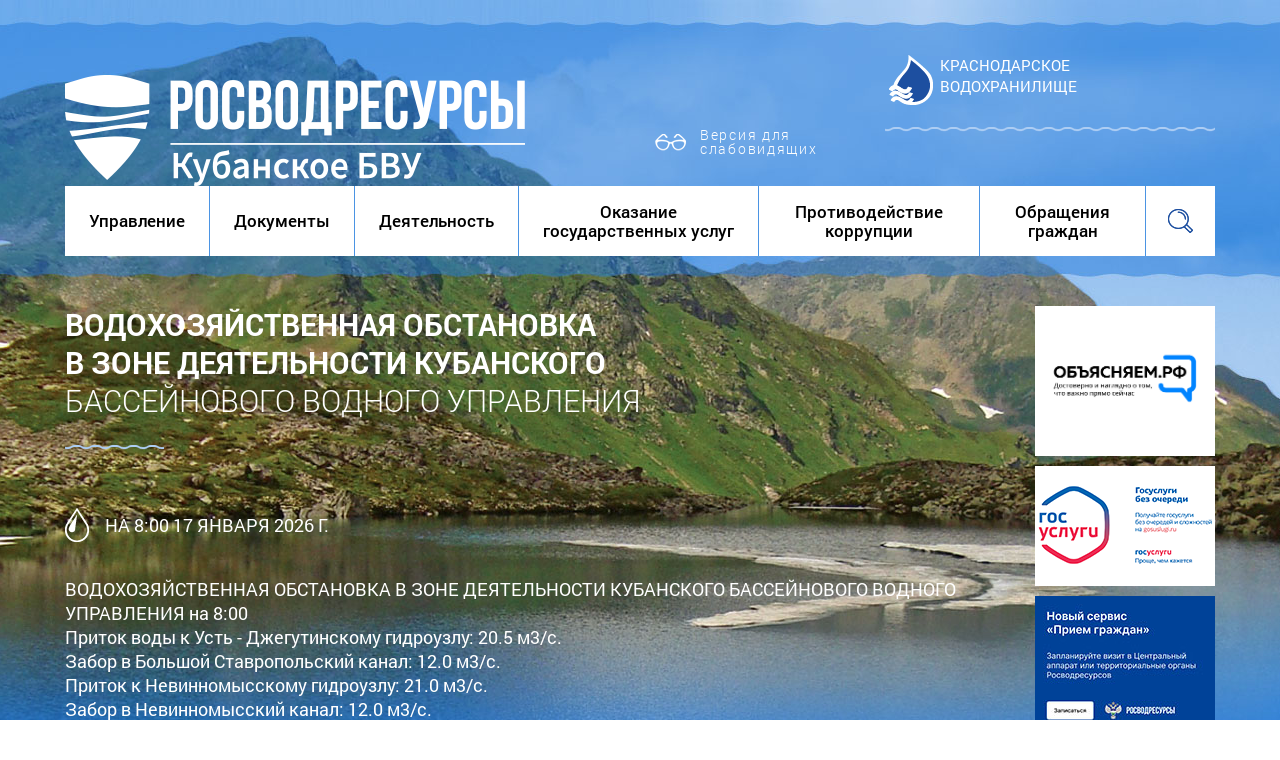

--- FILE ---
content_type: text/html; charset=windows-1251
request_url: https://kbvu-fgu.ru/
body_size: 27859
content:


<!DOCTYPE html>
<!--[if lt IE 7]>      <html class="no-js lt-ie9 lt-ie8 lt-ie7"> <![endif]-->
<!--[if IE 7]>         <html class="no-js lt-ie9 lt-ie8"> <![endif]-->
<!--[if IE 8]>         <html class="no-js lt-ie9"> <![endif]-->
<!--[if gt IE 8]><!--> <html class="no-js" lang="ru"> <!--<![endif]-->	
<head>
<base href="https://kbvu-fgu.ru/">

<link rel="stylesheet" href="_visual/default.css" type="text/css">
  
  
		<meta name="apple-mobile-web-app-capable" content="yes" />
		<!-- <meta name="viewport" content="width=device-width, maximum-scale=1.0, user-scalable=yes">  -->
		<meta charset="windows-1251">
		<meta http-equiv="X-UA-Compatible" content="IE=edge">
		<meta name="description" content="">
<title>Кубанское Бассейновое Водное Управление (Краснодарский край), ФГУ Кубаньмониторингвод - Кубанское БВУ</title>
		<link rel="stylesheet" href="css/normalize.css">	

		<link rel="stylesheet" href="css/owl.carousel.css">
		<link rel="stylesheet" href="css/flexslider.css">
		<link rel="stylesheet" href="css/sprites.css">		
		<link rel="stylesheet" href="css/style.css">	

<meta name="description" content="">
<meta name="keywords" content="Кубанское БВУ, , Управление, Документы, Деятельность, Оказание государственных услуг, Противодействие коррупции, Обращения граждан, Архив">
<meta name="author" content="Internet Image, 2016 [info@internetimage.ru, (861)244-33-69]">
		

</head>

<body>

		<table id="up" class="wrapper">
			<!-- Page header begin -->
			<tr class="header-top">
				<td>	
					<!--div align="center" style="position: absolute; padding-top: 3px;color: #fff;width: 100%">Сайт находится в стадии тестирования. Приносим извинения за возможные неудобства</div-->
					<table class="tbl-center header-top__block">
						<tr>
							<td class="logo">
								<a href="" class="logo__link">
									<img class="logo__img" src="img/logo-bvu.png" alt="" style="margin-top: 25px">
									<!--h1 class="logo__text">Кубанское бассейновое <br>водное управление</h1-->
								</a>
								<!--span class="today-date">18/01<span>/2026</span></span-->
								<span class="special"><a href="/?path=&special=1">Версия для слабовидящих</a></span>
							</td>
							<td class="contact">
								<!--a href="fgu" style="padding-top: 20px">ФГУ «Кубаньмониторингвод»</a-->

								<a href="page1">Краснодарское<br> водохранилище</a>
							</td>
						</tr>
					</table>
				</td>
			</tr>
			<tr class="header-nav">
				<td class="">
					<!-- Menu begin -->
						<table class="tbl-center header__block" style="position: relative;z-index: 2000;">
							<tr>
								<td style="background: #ffffff">
									<!-- меню -->
																		<table>
										<tr class="header__menu">
	<!-- 1 уровень -->
			<!-- подменю -->
				<!-- 2 уровень меню -->
											<td>
												<a href="bvu69" class="header__menu-link">Управление</a>
												<ul class="submenu">
				<!-- 3 уровень меню -->
													<li><a href="zona_deyat">Зона деятельности Кубанского БВУ</a></li>
				<!-- 3 уровень меню -->
													<li><a href="ruk">Руководство</a></li>
				<!-- 3 уровень меню -->
													<li><a href="bvu7011659">Структура</a></li>
				<!-- 3 уровень меню -->
													<li><a href="history">Историческая справка</a></li>
				<!-- 3 уровень меню -->
													<li><a href="bvu692102">Положение о Кубанском БВУ</a></li>
				<!-- 3 уровень меню -->
													<li><a href="cont1">Контакты</a></li>
				<!-- 3 уровень меню -->
													<li><a href="vac">Вакансии и конкурсы</a></li>
				<!-- 3 уровень меню -->
													<li><a href="bvu7011658">Наши реквизиты</a></li>
												</ul>
											</td>
				<!-- 2 уровень меню -->
											<td>
												<a href="docs" class="header__menu-link">Документы</a>
												<ul class="submenu">
				<!-- 3 уровень меню -->
													<li><a href="docs1">Законы Российской Федерации</a></li>
				<!-- 3 уровень меню -->
													<li><a href="docs2">Оформление права пользования водными объектами</a></li>
				<!-- 3 уровень меню -->
													<li><a href="docs3">Порядок ведения государственного водного реестра</a></li>
				<!-- 3 уровень меню -->
													<li><a href="docs4">Отчетность водопользователей по приказу МПР РФ от 9 ноября 2020 года № 903</a></li>
				<!-- 3 уровень меню -->
													<li><a href="docs5">Статистическая отчетность</a></li>
				<!-- 3 уровень меню -->
													<li><a href="docs6">Организация ведения мониторинга</a></li>
				<!-- 3 уровень меню -->
													<li><a href="docs7">Схемы комплексного использования и охраны водных объектов</a></li>
				<!-- 3 уровень меню -->
													<li><a href="docs8">Установление границ водоохранных зон и прибрежных защитных полос</a></li>
				<!-- 3 уровень меню -->
													<li><a href="docs9">Установление границ зон затопления, подтопления</a></li>
												</ul>
											</td>
				<!-- 2 уровень меню -->
											<td>
												<a href="dey1" class="header__menu-link">Деятельность</a>
												<ul class="submenu">
				<!-- 3 уровень меню -->
													<li><a href="vo">Водохозяйственная обстановка</a></li>
				<!-- 3 уровень меню -->
													<li><a href="bvu70112">Оформление права пользования водными объектами</a></li>
				<!-- 3 уровень меню -->
													<li><a href="tenders">План-график размещения заказов</a></li>
				<!-- 3 уровень меню -->
													<li><a href="bassein">Бассейновый Совет</a></li>
				<!-- 3 уровень меню -->
													<li><a href="gosvr">Государственный водный реестр</a></li>
				<!-- 3 уровень меню -->
													<li><a href="dey17">График установления границ зон затопления, подтопления</a></li>
												</ul>
											</td>
				<!-- 2 уровень меню -->
											<td>
												<a href="gosuslugi" class="header__menu-link">Оказание государственных услуг</a>
											</td>
				<!-- 2 уровень меню -->
											<td>
												<a href="bvu692" class="header__menu-link">Противодействие коррупции</a>
												<ul class="submenu">
				<!-- 3 уровень меню -->
													<li><a href="bvu6925">Нормативные правовые и иные акты в сфере противодействия коррупции</a></li>
				<!-- 3 уровень меню -->
													<li><a href="bvu7011653">Информационные материалы</a></li>
				<!-- 3 уровень меню -->
													<li><a href="bvu69211">Антикоррупционная экспертиза</a></li>
				<!-- 3 уровень меню -->
													<li><a href="bvu6928">Комиссия по соблюдению требований к служебному поведению и урегулированию конфликта интересов (аттестационная комиссия)</a></li>
				<!-- 3 уровень меню -->
													<li><a href="bvu69255">Обратная связь для сообщений о фактах коррупции</a></li>
				<!-- 3 уровень меню -->
													<li><a href="bvu6929">Часто задаваемые вопросы</a></li>
												</ul>
											</td>
				<!-- 2 уровень меню -->
											<td>
												<a href="vopr_otv" class="header__menu-link">Обращения граждан</a>
												<ul class="submenu">
				<!-- 3 уровень меню -->
													<li><a href="vopr_otv4">Федеральный закон от 2 мая 2006 года № 59-ФЗ &quot;О порядке рассмотрения обращений граждан Российской Федерации&quot;</a></li>
				<!-- 3 уровень меню -->
													<li><a href="vr">Обращение в Кубанское БВУ</a></li>
				<!-- 3 уровень меню -->
													<li><a href="vopr_otv_all">Вопросы и ответы</a></li>
				<!-- 3 уровень меню -->
													<li><a href="vopr_otv5">Горячая линия</a></li>
				<!-- 3 уровень меню -->
													<li><a href="vopr_otv6">Обзоры обращений граждан</a></li>
												</ul>
											</td>
	<!-- /подменю -->
	<!-- 1 уровень -->
			<!-- подменю -->
	<!-- /подменю -->
	<!-- 1 уровень -->
			<!-- подменю -->
	<!-- /подменю -->
	<!-- 1 уровень -->
			<!-- подменю -->
	<!-- /подменю -->
	<!-- 1 уровень -->
			<!-- подменю -->
	<!-- /подменю -->
												</ul>
											</td>
											<td >
												<div id="menuSearch" class="header__menu-link search">	</div>
												<form class="form-search" action="search/" method="post">
													<input class="form-search__text" type="text" placeholder="Поиск">
													<input id="btnSearch" class="form-search__btn" type="submit" 	value="	">
												</form>
											</td>
										</tr>
									</table>
								
								</td>
							</tr>
			
						</table>

						<table class="tbl-center header__block ">
							<tr class="header-situation">
								<td  class="situation">
									<div style="float: right;margin-left: 20px;margin-bottom: 30px;">
									<!--div><img src="/img/may9.jpg" width="228" height="261" style="margin-bottom: 30px;"></div-->
									<!--div><a href="https://instagram.com/kuban_bvu" target="_blank"><img src="/img/kuban_bvu.jpg" width="228" height="106"></a></div-->
									<div><a href="https://xn--90aivcdt6dxbc.xn--p1ai/" target="_blank" style="z-index: 1000;position: relative"><img src="/_pictures/ob.png" width="180" height="150"></a></div>
									<div><a href="https://www.gosuslugi.ru/structure/10000001032" target="_blank" style="z-index: 1000;position: relative"><img src="/_pictures/gosuslugi.png" width="180" height="120" vspace="10"></a></div>
									<div><a href="https://external-services.favr.ru/" target="_blank" style="z-index: 1000;position: relative"><img src="/_pictures/priem.jpg" width="180" height="274"></a></div>
									<div><a hr-ef="#" target="_blank" style="z-index: 1000;position: relative"><img src="/_pictures/sevas.jpg" width="180" height="93" vspace="10"></a></div>

<!--div>
<a href="https://www.gosuslugi.ru/help/obratitsya_v_pos" target="_blank" style="z-index: 1000;position: relative"><img
src="https://i.postimg.cc/qMycCQdX/image.jpg" style="max-width: 100%; height: auto;" width="180"></a>
</div-->									
									</div>
									<h2 class="block-head block-head--light situation__head">ВОДОХОЗЯЙСТВЕННАЯ ОБСТАНОВКА<br>В ЗОНЕ ДЕЯТЕЛЬНОСТИ КУБАНСКОГО<br><span>БАССЕЙНОВОГО ВОДНОГО УПРАВЛЕНИЯ</span></h2>
									
<style>.print{ display: none }</style>



									<p class="situation__date">на 8:00 17 января 2026 г.</p>
									<p class="situation__fact">ВОДОХОЗЯЙСТВЕННАЯ ОБСТАНОВКА В ЗОНЕ ДЕЯТЕЛЬНОСТИ КУБАНСКОГО БАССЕЙНОВОГО ВОДНОГО УПРАВЛЕНИЯ на 8:00 <br>
Приток воды к Усть - Джегутинскому гидроузлу: 20.5 м3/с.<br>
Забор в Большой Ставропольский канал: 12.0 м3/с. <br>
Приток к Невинномысскому гидроузлу: 21.0 м3/с.<br>
Забор в Невинномысский канал: 12.0 м3/с.<br>
Подача воды по р. Кубань в Краснодарский край: 15.0 м3/с.<br>
Приток воды в Краснодарское водохранилище: 561 м3/с, приток в 2024г.: 138 м3/с.<br>
Сброс из Краснодарского водохранилища: 500 м3/с.<br>
Уровень воды составляет 31.05 м абс. (нормальный подпорный уровень 32,75 м абс.).<br>
Объем воды в водохранилище составляет 1211 млн.куб.м.<br>
Полная емкость чаши водохранилища 2794 млн.куб.м.<br>
Свободная емкость составляет 1583 млн.куб.м. (на 08:00 час. 17.01.26).<br>
Сброс в р.Егорлык из Новотроицкого водохранилища: 7.0 м3/с.<br>
Подача воды в Право-Егорлыкский канал из Новотроицкого водохранилища: 0.2 м3/с.<br>
Приток воды к Левокумскому гидроузлу по р. Куме: 9.2 м3/с.<br>
Приток воды к Левокумскому гидроузлу по Терско-Кумскому каналу: 0.0 м3/с.<br>
Подача в Кумо-Манычевский канал (КМК): 8.4 м3/с.<br>
Сброс в Кумской коллектор: 0.8 м3/с.<br>
Уровень воды Чограйского водохранилища: 21.08 м. абс.<br>
Объем воды в Чограйском водохранилище: 275 млн.куб.м.<br>
Приток воды в Чограйское водохранилище по КМК: 0.1 м3/с.<br>
Забор в Черноземельский магистральный канал: 4.0 м3/с.<br>
Водохозяйственная обстановка в зоне деятельности Кубанского БВУ под контролем.<br>
<br><br><a href="https://www.kbvu-fgu.ru/_files/voda/2026-01/1768632510.pdf">Водохозяйственная обстановка: скачать файл .pdf (190Кб.)</a></p>
		
											<a href="bvu_vho" class="btn">Архив изменений</a>
								</td>
								
							</tr>
						</table>
						<!-- Menu end -->
								
				</td>
				
			</tr>
		</table>
		<table class="wrapper">
						
			<!-- Page header end -->
			<!-- Main begin -->
			<tr class="main">
				<td>
					<!-- News begin -->
					<table class="tbl-center tbl-news">
						<tr class="news">
							<td class="news__text">
								<h2 class="block-head">Новости</h2>
								<div class="news__text-column">
																		<a href="news?path_id=bvu&hl=3217#go" class="new">
										<!--div class="new__img"><img src="img/new7.jpg" alt=""></div-->
										<div class="new__date">15<span>/12/2025</span></div>
										<p class="new__text">Состоялось IХ заседание Совместной Российско-Абхазской комиссии по охране и рациональному использованию трансграничных водных объектов.<span>...</span></p>
									</a>
									<a href="news?path_id=bvu&hl=3216#go" class="new">
										<!--div class="new__img"><img src="img/new7.jpg" alt=""></div-->
										<div class="new__date">10<span>/12/2025</span></div>
										<p class="new__text">9 декабря &#8211; дата, наполненная особым смыслом для каждого гражданина нашей страны. В этот день мы отмечаем День Героев Отечества, праздник, который напоминает нам о тех, чья отвага, самоотверженность и безграничная преданность Родине стали настоящим примером для каждого из нас! Значимость этого праздника невозможно переоценить.<span>...</span></p>
									</a>
									<a href="news?path_id=bvu&hl=3215#go" class="new">
										<!--div class="new__img"><img src="img/new7.jpg" alt=""></div-->
										<div class="new__date">13<span>/11/2025</span></div>
										<p class="new__text">В Краснодаре состоялись заседания рабочих групп Совместной Российско-Абхазской комиссии по охране и рациональному использованию трансграничных водных объектов.<span>...</span></p>
									</a>
								</div>
								<div class="news__text-column">
									<a href="news?path_id=bvu&hl=3211#go" class="new">
										<!--div class="new__img"><img src="img/new7.jpg" alt=""></div-->
										<div class="new__date">8<span>/10/2025</span></div>
										<p class="new__text">В период с 1 по 3 октября 2025 года в пгт. Джубга  Краснодарского края под председательством и.о. руководителя Кубанского БВУ Ю.А. Кузьменко состоялось 34-е заседание бассейнового совета Кубанского бассейнового округа.<span>...</span></p>
									</a>
									<a href="news?path_id=bvu&hl=3209#go" class="new">
										<!--div class="new__img"><img src="img/new7.jpg" alt=""></div-->
										<div class="new__date">1<span>/09/2025</span></div>
										<p class="new__text">29 августа 2025 года в 14 часов в рамках подготовки празднования 200-летия города Черкесска, а также в поддержку Всероссийской ежегодной акции &laquo;Вода России&raquo; состоялся республиканский субботник по санитарной очистке и благоустройству Карачаево-Черкесской Республики.
Работники филиала &laquo;Кубаньводресурсы&raquo; ФГБВУ &laquo;Центррегионводхоз&raquo; и отдела водных ресурсов по Карачаево-Черкесской Республике Кубанского БВУ  приняли участие в уборке мусора в г.<span>...</span></p>
									</a>
									<a href="news?path_id=bvu&hl=3206#go" class="new">
										<!--div class="new__img"><img src="img/new7.jpg" alt=""></div-->
										<div class="new__date">4<span>/04/2025</span></div>
										<p class="new__text">&laquo;Огонь жизни&raquo; зажжется почти в 100 городах страны! ФМБА России объявляет о старте масштабной Всероссийской эстафеты в поддержку донорства костного мозга
ФМБА России дает старт масштабной Всероссийской эстафете &laquo;Огонь жизни&raquo;. Её цель &#8211; привлечь новых доноров в Федеральный регистр доноров костного мозга и увеличить шансы на спасение пациентов с лейкемией и другими тяжелыми заболеваниями.
<span>...</span></p>
									</a>
								</div>
								<div class="btns">
									<a href="news?path_id=bvu" class="btn">Все новости</a>
								</div>
							</td>
							<td class="news__images">
								<style>
									.statot {
										text-align: center;
										padding: 40px 20px 40px 20px;
										background: #FF0000;
									}
									.statot a {
										color: #fff;
										font-size: 20px;
										font-weight: bold;
									}
									.statot a:hover {
										color: #fff;
									}
								</style>
								<div style="margin-top: -100px; margin-bottom: 40px;" class="statot"><a href="/docs5">Статистическая отчётность</a> </div>
								<!--div style="margin-top: -100px; margin-bottom: 20px;"><a href="http://xn--90agbbnl3ahf2j.xn--p1ai/" target="_blank"><img src="/img/rekipobedy.jpg" alt="Реки Великой Победы" style="width: 100%;height: auto"></a> </div-->
								<!--div style="margin-top: -100px; margin-bottom: 20px;"><a href="http://voda.mnr.gov.ru/konkurs/water_treasures_of_russia/" target="_blank"><img src="http://voda.mnr.gov.ru/konkurs/water_treasures_of_russia/vsr260x80.png" alt="Фотоконкурс «Водные сокровища России»"></a> </div-->
										
								<a   class="img-new">
									<div class="img-new__img"><img src="_ad/1/13.jpg" alt="Республика Адыгея"></div>
									<p class="img-new__text">Республика Адыгея</p>
								</a>		
										
								<a   class="img-new">
									<div class="img-new__img"><img src="_ad/2/4.jpg" alt="Карачаево-Черкесская Республика"></div>
									<p class="img-new__text">Карачаево-Черкесская Республика</p>
								</a>		
										
								<a   class="img-new">
									<div class="img-new__img"><img src="_ad/3/7.jpg" alt="Краснодарский край"></div>
									<p class="img-new__text">Краснодарский край</p>
								</a>		
										
								<a   class="img-new">
									<div class="img-new__img"><img src="_ad/4/10.jpg" alt="Ставропольский край"></div>
									<p class="img-new__text">Ставропольский край</p>
								</a>		
							</td>
							
						</tr>
					</table>
					
					<!-- News end -->

					<!-- Map begin -->
					<div class="map-wrap">
						<table class="tbl-center map">
							<tr>
								<td class="map__contact">
									<div class="contacts">
										<h2 class="block-head">Контакты</h2>	
										<p class="filial">Отдел</p>
										<div id="otdel1">
											<p class="title">водных ресурсов<br>по Краснодарскому<br>краю</p>
											<p class="address">350020, Краснодарский край,<br>г. Краснодар, ул. Красная 180 А</p>
											<a href="cont1#scheme" class="gotomap">Схема проезда</a>
											<a href="tel:+78612537307" class="phone">тел: +7 (861) 253 73 07,</a>
											<a href="tel:+78612537305" class="phone">факс: +7 (861) 253 73 05,</a>
											<a href="mailto:kuban_bvu@mail.ru" class="email">kuban_bvu@mail.ru</a>
										</div>
										<div id="otdel2" style="display: none">
											<p class="title">водных ресурсов<br>по Республике<br>Адыгея</p>
											<p class="address">385000, Республика Адыгея,<br>г. Майкоп, ул. Гагарина, 54,<br>кабинеты 101, 102, 103</p>
											<a href="tel:+78772521842" class="phone">тел/факс: +7 (8772) 52 18 42,</a>
											<a href="mailto:ovrpora@mail.ru" class="email">ovrpora@mail.ru</a>
										</div>
										<div id="otdel3" style="display: none">
											<p class="title">водных ресурсов<br>по Карачаево-<br>Черкесской<br>Республике</p>
											<p class="address">369000, Карачаево-Черкесская Республика,<br>г. Черкесск, ул. Гагарина, 17</p>
											<a href="tel:+78782258401" class="phone">тел/факс: +7 (87822) 5-84-01,</a>
											<a href="mailto:ovr-kchr@mail.ru" class="email">ovr-kchr@mail.ru</a>
										</div>
										<div id="otdel4" style="display: none">
											<p class="title">водных ресурсов<br>по Ставропольскому<br>краю</p>
											<p class="address">355037, Ставропольский край,<br>г. Ставрополь, ул. Шпаковская, 72-А</p>
											<a href="tel:+78652741326" class="phone">тел: +7 (8652) 74-13-26, 77-46-03,</a>
											<a href="tel:+78652774205" class="phone">факс: +7 (8652) 77-42-05,</a>
											<a href="mailto:ovr-sk@mail.ru" class="email">ovr-sk@mail.ru</a>
										</div>
										<div class="btns">
											<a href="cont1" class="btn">Подробнее</a>
										</div>
									</div>
									<script language="JavaScript">
										var otdel = 1;
										function ShowOtdel(i) {
											$('#otdel-map').attr("src", "img/map"+i+".png");
										}
										function HideOtdel(i) {
											$('#otdel-map').attr("src", "img/map"+otdel+".png");
										}
										function ShowInfo(a, i) {
											$('#otdel'+otdel).fadeOut('fast', function () {
												$('#otdel'+i).fadeIn('fast');
											});				
											a.blur();
											otdel = i;
											return false;
										}
									</script>
									<map name="otdels" id="otdels">
										<area shape="polygon" coords="192, 298, 296, 262, 372, 294, 402, 367, 365, 470, 304, 443, 315, 298, 274, 327" href="cont1" onmouseover="ShowOtdel(2)" onmouseout="HideOtdel(2)" onclick="return ShowInfo(this, 2)" title="Нажмите для получения дополнительной информации"/>
										<area shape="polygon" coords="0, 0, 444, 0, 444, 143, 404, 216, 480, 292, 492, 371, 399, 501, 325, 544, 0, 272" href="cont1" onmouseover="ShowOtdel(1)" onmouseout="HideOtdel(1)" onclick="return ShowInfo(this, 1)" title="Нажмите для получения дополнительной информации"/>
										<area shape="polygon" coords="492, 371, 569, 390, 576, 555, 487, 555, 399, 501" href="cont1" onmouseover="ShowOtdel(3)" onmouseout="HideOtdel(3)" onclick="return ShowInfo(this, 3)" title="Нажмите для получения дополнительной информации"/>
										<area shape="polygon" coords="444, 143, 404, 216, 480, 292, 492, 371, 569, 390, 576, 555, 858, 477, 858, 136" href="cont1" onmouseover="ShowOtdel(4)" onmouseout="HideOtdel(4)" onclick="return ShowInfo(this, 4)" title="Нажмите для получения дополнительной информации"/>
									</map>
									<div class="map-place"><img id="otdel-map" src="img/map1.png" width="859" height="556" border="0" usemap="#otdels"></div>
									<div style="display: none">
										<img src="img/map1.png">
										<img src="img/map2.png">
										<img src="img/map3.png">
										<img src="img/map4.png">
									</div>
								</td>
							</tr>
						</table>
					</div>
					<!-- Map end -->

					<!-- Useful links begin -->
					<table class="tbl-center links">
						<tr>
							<td class="links__slider">
								<h2 class="block-head">Полезные ссылки</h2>	
								<div id="owl-link">
									<div class="item"><a href="http://www.mnr.gov.ru/" target="_blank">
										<span class="title">Министерство природных ресурсов РФ</span>
										<span class="link">www.mnr.gov.ru</span>
									</a></div>
									<div class="item"><a href="http://voda.gov.ru/" target="_blank">
										<span class="title">Федеральное агентство водных ресурсов</span>
										<span class="link">voda.gov.ru</span>
									</a></div>
									<div class="item"><a href="http://rezerv.gov.ru/" target="_blank">
										<span class="title">Федеральный портал управленческих кадров</span>
										<span class="link">rezerv.gov.ru</span>
									</a></div>
									<div class="item"><a href="http://www.torgi.gov.ru/" target="_blank">
										<span class="title">Официальный сайт РФ для размещения информации о проведении торгов</span>
										<span class="link" style="padding-top: 11px;">www.torgi.gov.ru</span>
									</a></div>
									<div class="item"><a href="http://admkrai.krasnodar.ru/" target="_blank">
										<span class="title">Администрация Краснодарского края</span>
										<span class="link">admkrai.krasnodar.ru</span>
									</a></div>
									<div class="item"><a href="http://www.stavregion.ru/" target="_blank">
										<span class="title">Администрация Ставропольского края</span>
										<span class="link">www.stavregion.ru</span>
									</a></div>
									<div class="item"><a href="http://www.adygheya.ru/" target="_blank">
										<span class="title">Администрация республики Адыгея</span>
										<span class="link">www.adygheya.ru</span>
									</a></div>
									<div class="item"><a href="http://www.kchr.info/" target="_blank">
										<span class="title">Администрация Карачаево-Черкесской республики</span>
										<span class="link">www.kchr.info</span>
									</a></div>
								</div>
							</td>
						</tr>
					</table>
					<!-- Useful links end -->
					
				</td>
				
			</tr>
			<!-- Main end -->
			<!-- Page-footer begin -->
			<tr class="page-footer">	
				<td>
					<!-- Footer begin -->
					<table class="tbl-center footer">
	                    <tr>
	                        <td>
	                            <div class="logo">
									<a href="/" class="logo__link">
										<img class="logo__img" src="img/logo-bvu.png" alt="" style="width: 300px">
										<!--p class="logo__text">Кубанское <br>бассейновое <br>водное управление</p-->
									</a>
								</div>
	                            <div class="copyright">
	                                	&copy;  Кубанское бассейновое водное управление, 2016
	                            </div>
	                        </td>
	                        <td class="footer__info">
	                        	<a href="#top" class="btn-up"></a>
	                            <div class="contacts">
									<p class="address">350020 Краснодарский край, г. Краснодар, ул. Красная, 180 А</p>
									<p><a href="cont1#scheme" class="gotomap">Схема проезда</a></p>
									<p><b>Телефон</b> (861) 253-73-07, <b>факс</b> (861) 253-73-05</p>

									<p><a href="mailto:kuban_bvu@mail.ru" class="gotomap">kuban_bvu@mail.ru</a></p>
								
									<!--p class="address">350020, Краснодарский край,<br>г. Краснодар, ул. Красная 180 А</p>	
									<a href="tel:+78612537307" class="phone">+7 (861) 253 73 07</a>
									<a href="#" class="gotomap">Схема проезда</a-->
								</div>

								<div>
									<div class="counters">
<!--LiveInternet counter--><script type="text/javascript"><!--
document.write("<a href='http://www.liveinternet.ru/click' "+
"target=_blank><img src='//counter.yadro.ru/hit?t17.3;r"+
escape(document.referrer)+((typeof(screen)=="undefined")?"":
";s"+screen.width+"*"+screen.height+"*"+(screen.colorDepth?
screen.colorDepth:screen.pixelDepth))+";u"+escape(document.URL)+
";"+Math.random()+
"' alt='' title='LiveInternet: показано число просмотров за 24"+
" часа, посетителей за 24 часа и за сегодня' "+
"border='0' width='88' height='31'><\/a>")
//--></script><!--/LiveInternet-->
		                            </div>

		                            <div class="developers">
		                            	<p><a href="http://www.internetimage.ru/" target="_blank">Разработка сайта – Интернет-Имидж</a></p>
		                            	<p><a href="http://www.airos.ru/" target="_blank">Дизайн сайта – Айрос</a></p>
		                            </div>
								</div>

	                            
	                        </td>
	                    </tr>
	                </table>
	                <!-- Footer end -->
				</td>	
			</tr>
			<!-- Page footer end -->
		</table>
		<script src="js/lib/jquery-2.1.4.min.js"></script>
		<script src="js/lib/owl.carousel.js"></script>	
		<!-- // <script src="https://api-maps.yandex.ru/2.1/?lang=ru_RU" type="text/javascript"></script> -->
		<script src="js/lib/owl.carousel.js"></script>
		<script src="js/lib/jquery.flexslider.js"></script>
		<script src="js/script.js"></script>
		<!-- // <script src="js/mapinit.js"></script> -->
		<script>
			$('.flexslider').flexslider({
				animation: "fade",
				slideshow: false,
				dragable: true
			});
		</script>


								
			
			
			

</body>
</html>


--- FILE ---
content_type: text/css
request_url: https://kbvu-fgu.ru/_visual/default.css
body_size: 8547
content:
/*
body, td, th, ul, ol, li, p, div, input, textarea {font-family: Verdana, Geneva, Arial, Helvetica, sans-serif; font-size: 9pt; color: #464646;}
body {background-color: White; margin-bottom: 0px; margin-left: 0px; margin-right: 0px; margin-top: 0px;}


        td {vertical-align: top; text-align: left;}
        .tdr {vertical-align: top; text-align: right;}
        .tdb {vertical-align: bottom; text-align: right;}
        .tdvm {vertical-align: middle;}
        .input1 {
                border: solid;
                border-width: 0px;
                border-color: #71AFEF;
                font-size: 9px;}
        .input2 {
                border: solid;
                border-width: 2px;
                border-color: #71AFEF; font-size: 5px;}
        .input3 {
                border: solid;
                border-width: 1px;
                border-color: #71AFEF;font-size: 5px;}
        .tdbl { background-image: url(default/img/br_l.gif);}
        .tdbr { background-image: url(default/img/br_r.gif);}
        .menu12 {padding-top: 1px; padding-left: 6px; padding-bottom: 3px;}
.banner {font-size: 11px; padding-top: 5px;}
.banner2 {font-size: 11px; text-decoration: underline; color: #140A8D; padding-top:5px;}
.footer {font-size: 10px; color: #464646; padding-top: 0px;padding-bottom: 0px;padding-left: 0px; vertical-align: middle;}
.count {padding-top:5px;padding-bottom:0px;padding-left:35px;}
 a.uho:link {color:#A42020; font-size:11px; text-decoration: none;}
 a.uho:visited {color:#A42020; font-size:11px; text-decoration: none;}
 a.uho:hover {color:#A42020; font-size:11px; text-decoration: underline;}
 
.zag_r {color: #A42020; font-size: 10px; font-weight: bold; margin-top: 4px; margin-left: 10px; margin-bottom: 0px; margin-right: 5px;}
.data {font-size: 11px; text-decoration: underline; color: #140A8D; margin-top:2px; margin-left: 19px; margin-bottom: 0px;
text-indent: -14px;
}
.text_news {font-size: 11px; margin-top: 5px; margin-left: 17px; margin-bottom: 0px; margin-right: 5px;}
hr {width: 97%; text-align: center; color: #C3E3F5; margin-top:0px;}












p {padding-bottom: 0px; margin-bottom:0px; margin-top:9px;}

.nadp {font-family: Georgia, Times; font-size:8pt; color:#4A7331;}
.port {font-family: Georgia, Times; font-size:8pt; color:#0F5EA0; font-size: 8pt; text-align: center;}
.z {font-family: Georgia, Times; font-size:9pt; color:#4A7331; margin-bottom: 1px;}
.znews {font-family: Georgia, Times; font-size:9pt; color:#BC3F09; margin-bottom: 1px; letter-spacing: 0pt; font-weight: bold;}
.ztext {font-family: Georgia, Times; font-size:9pt; color:#4D4A5B; margin-bottom: 0px; letter-spacing: 0pt;}
li {margin-bottom: 0 pt; margin-left: 0pt;}
.p1 {margin-bottom: 0 pt; margin-top: 0pt; margin-left: 0pt;}

.newsblockdate {font-family: Georgia, Times; font-size:9pt; color:#BC3F09; margin-bottom: 1px; letter-spacing: 0pt; font-weight: bold;}
.newsblocktext { font-size:9pt; color:#4D4A5B; font-weight: normal; text-decoration: none; }

a:link, a:link p { color: #1244A7;  text-decoration: underline; }
a:visited, a:visited p { color: #1244A7; text-decoration: underline; }
a:hover, a:hover p { color: #1244A7; text-decoration: underline; }

div.menu1, div.menu1p {color: #A42020; text-transform: uppercase; font-size: 10px; font-weight: bold; padding-top: 3px; padding-left: 12px; margin-top: 0px; padding-right: 0px; padding-bottom: 3px;}
a.menu1, a.menu1p { }
a.menu1:link, a.menu1p:link { color: #A42020; text-decoration: none; }
a.menu1:visited, a.menu1p:visited { color: #A42020; text-decoration: none; }
a.menu1:hover, a.menu1p:hover { color: #A42020; text-decoration: underline; }

div.menu2, div.menu2p { color: #1244A7; font-size: 11px; letter-spacing: 0px; padding-bottom: 5px; padding-right: 3px; }
a.menu2, a.menu2p { }
a.menu2:link, a.menu2p:link { color: #1244A7;   text-decoration: none; }
a.menu2:visited, a.menu2p:visited { color: #1244A7;  text-decoration: none; }
a.menu2:hover, a.menu2p:hover { color: #1244A7;   text-decoration: underline; }

div.menu2p { font-weight: bold;  }
a.menu2p {  font-weight: bold; }

.znewslink { font-size:9pt; color:#BC3F09; font-weight: bold; text-decoration: underline; }
a.znewslink:link { font-size:9pt; color:#BC3F09; font-weight: bold; text-decoration: underline; }
a.znewslink:visited { font-size:9pt; color:#BC3F09; font-weight: bold; text-decoration: underline; }
a.znewslink:hover { font-size:9pt; color:#BC3F09; font-weight: bold; text-decoration: underline; }

.ztextlink { font-size:9pt; color:#4D4A5B; font-weight: normal; text-decoration: none; }
a.ztextlink:link { font-size:9pt; color:#4D4A5B; font-weight: normal; text-decoration: none; }
a.ztextlink:visited { font-size:9pt; color:#4D4A5B; font-weight: normal; text-decoration: none; }
a.ztextlink:hover { font-size:9pt; color:#4D4A5B; font-weight: normal; text-decoration: underline; }

a.linkmenu:link { font-size:8pt; color:#BC3F09; font-weight: normal; text-decoration: underline; }
a.linkmenu:visited { font-size:8pt; color:#BC3F09; font-weight: normal; text-decoration: underline; }
a.linkmenu:hover { font-size:8pt; color:#BC3F09; font-weight: normal; text-decoration: underline; }

.form_h { padding-left: 20pt; color:#336633; font-weight: bold; font-size:9pt; padding-bottom: 7px;}
.form_t { padding-left: 30pt; color:#CC3300; font-size:8pt; padding-bottom: 7px; padding-top: 7px; }
.form_p { padding-left: 30pt;  font-size:8pt; }

input, textarea, button { color:#70B0F8; font-size:7pt;  }
.input {border:solid;border-width:1px;border-color:#70B0F8;}

.cntPageSel {color:#BF440C; font-weight:bold;}
a.cntPageSel:link { color: #BA3F04;  font-weight: normal; text-decoration: underline; }
a.cntPageSel:visited { color: #BA3F04;  font-weight: normal; text-decoration: underline; }
a.cntPageSel:hover { color: #BA3F04;  font-weight: normal; text-decoration: underline; }

p, .cntcel, ul, ol {color:#4D4A5B;}
h1, h2, h3, h4 {color:#BF440C;}
h1 { font-size:11pt; font-weight: bold;}
h2 { font-size:10pt; font-weight: bold;}
h3 { font-size:9pt; font-weight: bold;}
h4 { font-size:9pt;}
h5 {}
h6 {}

li {margin-bottom: 7pt; margin-left: 0pt;}
ul { list-style-image: url(/_visual/default/img/sym.gif); }
ul.srchul { list-style-type: none; list-style-image: none;}

.cnttab {border-style:solid;border-color: #76ACEC #76ACEC #76ACEC #76ACEC;border-width:0px 1px 1px 0px}
.cnttab td.cntcel {border-style:solid;border-color: #76ACEC #76ACEC #76ACEC #76ACEC;border-width:1px 0px 0px 1px;font-size:9pt;}
.cnttab th.cntcel {background-color:white;color:#BF440C;border-style:solid;border-color: #76ACEC #76ACEC #76ACEC #76ACEC;border-width:1px 0px 0px 1px;font-size:9pt;}
.cnttab th.cntcel p {color:#BF440C;}

.topcaption { font-size: 10pt; font-weight: bold; color:#4A7331; padding-bottom: 20px; padding-left:15px;}
.printver { font-size: 8pt; padding-bottom: 20px; padding-left:8px;}

div.status { font-size: 8pt; padding-left: 17px; padding-top:6px; padding-bottom:7px;}
a.status { font-size: 8pt;}
a.status:link { color: #1244A7;  font-weight: normal; text-decoration: underline; }
a.status:visited { color: #1244A7;  font-weight: normal; text-decoration: underline; }
a.status:hover { color: #1244A7;  font-weight: normal; text-decoration: underline; }

.seealso {padding-left:10px; padding-top:4px;}

ul { list-style-image: url(/_visual/default/img/bullet3.gif); }
ul.srchul { list-style-type: none; list-style-image: none;}

.headers { color:#3C6128; font-size:9pt; font-weight: bold;}

.c_div { padding-top:5px; padding-bottom:7px; padding-left:20px; }
.c_header { color:#01539C; font-size:8pt; font-weight:bold; padding-top:5px; padding-bottom:5px; padding-right:10px; }
.c_text { color:#BA4009; font-size:7pt; padding-top:5px; padding-bottom:5px; padding-right:10px; }
.c_icons { padding-top:0px; padding-bottom:0px; padding-right:10px; text-align:right; }

.p_div { padding-top:5px; padding-bottom:7px; }
.p_header { color: #4D4A5B; font-size: 9pt; padding-top: 5px; }
.p_text { color: #4D4A5B; font-size: 8pt; padding-top: 1pt; padding-bottom: 7pt;}
.p_chapter { color: #01539C; font-weight: bold; }
.p_caption { color: #BA4009; }



*/

.igtable1 { padding: 20px; padding-top: 0px; }

.igtable td { font-size: 10px;}
.new .igtable1 { margin: 10px auto !important;}

        .tdr {vertical-align: top; text-align: right;}
        .tdb {vertical-align: bottom; text-align: right;}
        .tdvm {vertical-align: middle;}


p.cntp_ig { margin-top: -70px; text-align: center }
